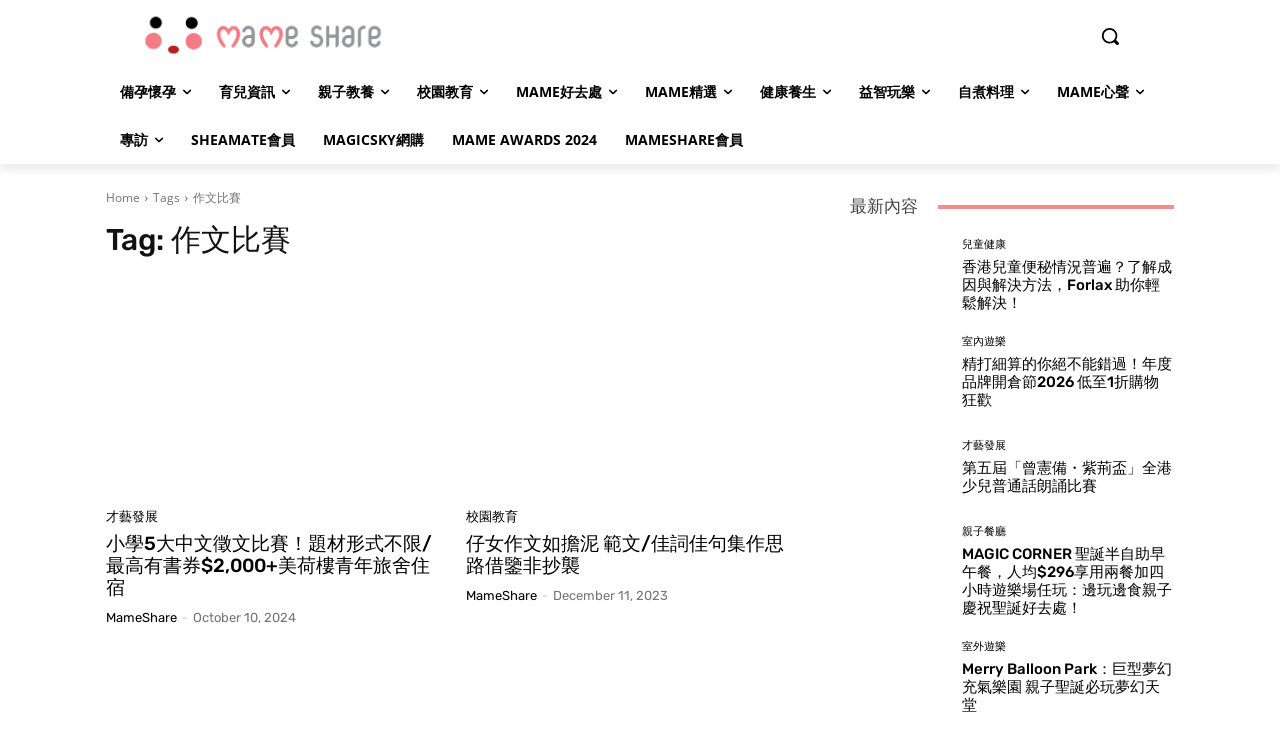

--- FILE ---
content_type: text/html; charset=utf-8
request_url: https://www.google.com/recaptcha/api2/aframe
body_size: 267
content:
<!DOCTYPE HTML><html><head><meta http-equiv="content-type" content="text/html; charset=UTF-8"></head><body><script nonce="OSFm7W68sCbYZlwzwcRK1g">/** Anti-fraud and anti-abuse applications only. See google.com/recaptcha */ try{var clients={'sodar':'https://pagead2.googlesyndication.com/pagead/sodar?'};window.addEventListener("message",function(a){try{if(a.source===window.parent){var b=JSON.parse(a.data);var c=clients[b['id']];if(c){var d=document.createElement('img');d.src=c+b['params']+'&rc='+(localStorage.getItem("rc::a")?sessionStorage.getItem("rc::b"):"");window.document.body.appendChild(d);sessionStorage.setItem("rc::e",parseInt(sessionStorage.getItem("rc::e")||0)+1);localStorage.setItem("rc::h",'1769051676247');}}}catch(b){}});window.parent.postMessage("_grecaptcha_ready", "*");}catch(b){}</script></body></html>